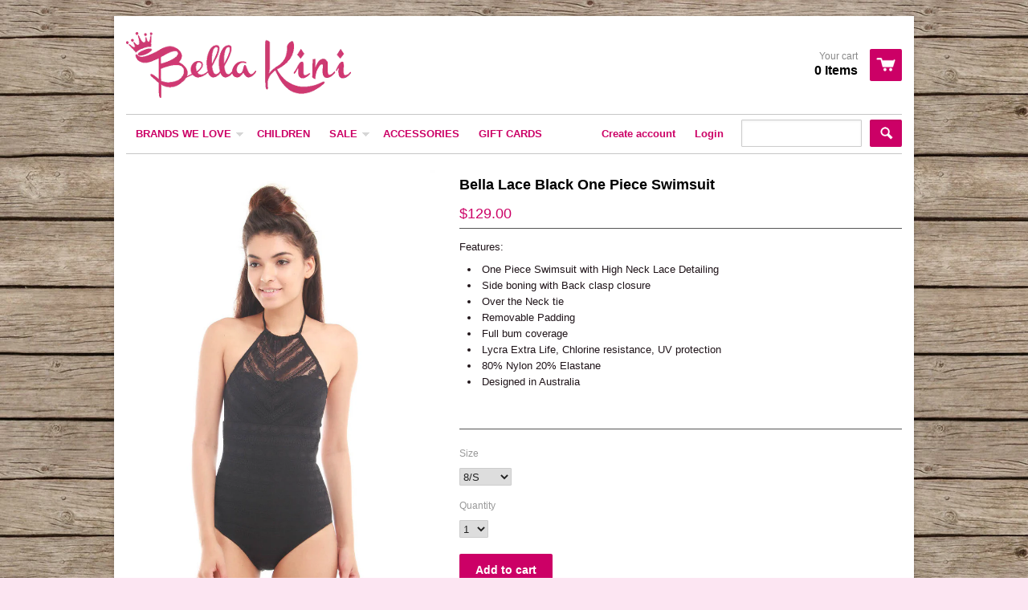

--- FILE ---
content_type: text/html; charset=utf-8
request_url: https://bella-kini.com/collections/summer-chicks-swimwear/products/summer-chicks-bella-lace-one-piece-maillot
body_size: 15098
content:
<!doctype html>
<!--[if lt IE 7]><html class="no-js ie6 oldie" lang="en"><![endif]-->
<!--[if IE 7]><html class="no-js ie7 oldie" lang="en"><![endif]-->
<!--[if IE 8]><html class="no-js ie8 oldie" lang="en"><![endif]-->
<!--[if gt IE 8]><!--><html class="no-js" lang="en"><!--<![endif]-->
<head>
<!--BB-->
<meta name="facebook-domain-verification" content="e58kju4ttbldj4j1sgw07xcgbhx7fr" />

<script>
window.KiwiSizing = window.KiwiSizing === undefined ? {} : window.KiwiSizing;
KiwiSizing.shop = "bella-kini.myshopify.com";


KiwiSizing.data = {
  collections: "210106371,228561987",
  tags: "One_Piece_Swimsuit,Summer Chicks",
  product: "6109413763",
  vendor: "Summer Chicks",
  type: "One Piece Swimsuit",
  title: "Bella Lace Black One Piece Swimsuit",
  images: ["\/\/bella-kini.com\/cdn\/shop\/products\/SBR220BLK_hb_main.jpg?v=1495098238","\/\/bella-kini.com\/cdn\/shop\/products\/SBR220BLK_hb_back.jpg?v=1495098238","\/\/bella-kini.com\/cdn\/shop\/products\/SBR220BLK_fb.jpg?v=1495098238","\/\/bella-kini.com\/cdn\/shop\/products\/SBR220BLK_c1.jpg?v=1495098238"],
  options: [{"name":"Size","position":1,"values":["8\/S","10\/M","12\/L","14\/XL","16\/XXL"]}],
  variants: [{"id":18804959427,"title":"8\/S","option1":"8\/S","option2":null,"option3":null,"sku":"br220black","requires_shipping":true,"taxable":false,"featured_image":null,"available":true,"name":"Bella Lace Black One Piece Swimsuit - 8\/S","public_title":"8\/S","options":["8\/S"],"price":12900,"weight":200,"compare_at_price":null,"inventory_quantity":3,"inventory_management":"shopify","inventory_policy":"deny","barcode":null,"requires_selling_plan":false,"selling_plan_allocations":[]},{"id":18804959619,"title":"10\/M","option1":"10\/M","option2":null,"option3":null,"sku":"br220black","requires_shipping":true,"taxable":false,"featured_image":null,"available":true,"name":"Bella Lace Black One Piece Swimsuit - 10\/M","public_title":"10\/M","options":["10\/M"],"price":12900,"weight":200,"compare_at_price":null,"inventory_quantity":3,"inventory_management":"shopify","inventory_policy":"deny","barcode":null,"requires_selling_plan":false,"selling_plan_allocations":[]},{"id":18804959939,"title":"12\/L","option1":"12\/L","option2":null,"option3":null,"sku":"br220black","requires_shipping":true,"taxable":false,"featured_image":null,"available":true,"name":"Bella Lace Black One Piece Swimsuit - 12\/L","public_title":"12\/L","options":["12\/L"],"price":12900,"weight":200,"compare_at_price":null,"inventory_quantity":3,"inventory_management":"shopify","inventory_policy":"deny","barcode":null,"requires_selling_plan":false,"selling_plan_allocations":[]},{"id":19524348227,"title":"14\/XL","option1":"14\/XL","option2":null,"option3":null,"sku":"br220black","requires_shipping":true,"taxable":false,"featured_image":null,"available":true,"name":"Bella Lace Black One Piece Swimsuit - 14\/XL","public_title":"14\/XL","options":["14\/XL"],"price":12900,"weight":200,"compare_at_price":null,"inventory_quantity":3,"inventory_management":"shopify","inventory_policy":"deny","barcode":"","requires_selling_plan":false,"selling_plan_allocations":[]},{"id":39844677451830,"title":"16\/XXL","option1":"16\/XXL","option2":null,"option3":null,"sku":"br220black","requires_shipping":true,"taxable":false,"featured_image":null,"available":true,"name":"Bella Lace Black One Piece Swimsuit - 16\/XXL","public_title":"16\/XXL","options":["16\/XXL"],"price":12900,"weight":200,"compare_at_price":null,"inventory_quantity":3,"inventory_management":"shopify","inventory_policy":"deny","barcode":"","requires_selling_plan":false,"selling_plan_allocations":[]}],
};

</script>
<!-- "snippets/limespot.liquid" was not rendered, the associated app was uninstalled -->

  <link rel="shortcut icon" href="//bella-kini.com/cdn/shop/t/4/assets/favicon.png?v=126734142539615399871412230577" type="image/png" />
  <meta charset="utf-8">
  <meta http-equiv="X-UA-Compatible" content="IE=edge,chrome=1">

  <title>
  Bella Lace Black One Piece Swimsuit &ndash; Bella Kini
  </title>

  
  <meta name="description" content="Features: One Piece Swimsuit with High Neck Lace Detailing Side boning with Back clasp closure Over the Neck tie Removable Padding Full bum coverage Lycra Extra Life, Chlorine resistance, UV protection 80% Nylon 20% Elastane Designed in Australia  " />
  
  
  <meta name="viewport" content="width=device-width, initial-scale=1.0, maximum-scale=1.0, user-scalable=no" />
  
  <link rel="canonical" href="https://bella-kini.com/products/summer-chicks-bella-lace-one-piece-maillot" /> 
  
  


  <meta property="og:type" content="product" />
  <meta property="og:title" content="Bella Lace Black One Piece Swimsuit" />
  
  <meta property="og:image" content="http://bella-kini.com/cdn/shop/products/SBR220BLK_hb_main_grande.jpg?v=1495098238" />
  <meta property="og:image:secure_url" content="https://bella-kini.com/cdn/shop/products/SBR220BLK_hb_main_grande.jpg?v=1495098238" />
  
  <meta property="og:image" content="http://bella-kini.com/cdn/shop/products/SBR220BLK_hb_back_grande.jpg?v=1495098238" />
  <meta property="og:image:secure_url" content="https://bella-kini.com/cdn/shop/products/SBR220BLK_hb_back_grande.jpg?v=1495098238" />
  
  <meta property="og:image" content="http://bella-kini.com/cdn/shop/products/SBR220BLK_fb_grande.jpg?v=1495098238" />
  <meta property="og:image:secure_url" content="https://bella-kini.com/cdn/shop/products/SBR220BLK_fb_grande.jpg?v=1495098238" />
  
  <meta property="og:image" content="http://bella-kini.com/cdn/shop/products/SBR220BLK_c1_grande.jpg?v=1495098238" />
  <meta property="og:image:secure_url" content="https://bella-kini.com/cdn/shop/products/SBR220BLK_c1_grande.jpg?v=1495098238" />
  
  <meta property="og:price:amount" content="129.00" />
  <meta property="og:price:currency" content="SGD" />



<meta property="og:description" content="Features: One Piece Swimsuit with High Neck Lace Detailing Side boning with Back clasp closure Over the Neck tie Removable Padding Full bum coverage Lycra Extra Life, Chlorine resistance, UV protection 80% Nylon 20% Elastane Designed in Australia  " />

<meta property="og:url" content="https://bella-kini.com/products/summer-chicks-bella-lace-one-piece-maillot" />
<meta property="og:site_name" content="Bella Kini" />
  
 

  <meta name="twitter:card" content="product" />
  <meta name="twitter:title" content="Bella Lace Black One Piece Swimsuit" />
  <meta name="twitter:description" content="Features:One Piece Swimsuit with High Neck Lace DetailingSide boning with Back clasp closureOver the Neck tieRemovable PaddingFull bum coverageLycra Extra Life, Chlorine resistance, UV pr..." />
  <meta name="twitter:image" content="http://bella-kini.com/cdn/shop/products/SBR220BLK_hb_main_large.jpg?v=1495098238" />
  <meta name="twitter:label1" content="PRICE" />
  <meta name="twitter:data1" content="$129.00 SGD" />
  <meta name="twitter:label2" content="VENDOR" />
  <meta name="twitter:data2" content="Summer Chicks" />


  <link href="//bella-kini.com/cdn/shop/t/4/assets/shop.css?v=3216590603110576701703306005" rel="stylesheet" type="text/css" media="all" />
  <link href="//bella-kini.com/cdn/s/global/social/social-icons.css" rel="stylesheet" type="text/css" media="all" />
  
  
  
  <script src="//bella-kini.com/cdn/shop/t/4/assets/html5shiv.js?v=107268875627107148941412140827" type="text/javascript"></script>
  
  

  <script>window.performance && window.performance.mark && window.performance.mark('shopify.content_for_header.start');</script><meta name="facebook-domain-verification" content="jz36t0o6zffbgvn1b7jwk8kwx4zkrd">
<meta id="shopify-digital-wallet" name="shopify-digital-wallet" content="/6444093/digital_wallets/dialog">
<meta name="shopify-checkout-api-token" content="37049bee965ea8c4148d3122a3575efb">
<link rel="alternate" type="application/json+oembed" href="https://bella-kini.com/products/summer-chicks-bella-lace-one-piece-maillot.oembed">
<script async="async" src="/checkouts/internal/preloads.js?locale=en-SG"></script>
<script id="apple-pay-shop-capabilities" type="application/json">{"shopId":6444093,"countryCode":"SG","currencyCode":"SGD","merchantCapabilities":["supports3DS"],"merchantId":"gid:\/\/shopify\/Shop\/6444093","merchantName":"Bella Kini","requiredBillingContactFields":["postalAddress","email","phone"],"requiredShippingContactFields":["postalAddress","email","phone"],"shippingType":"shipping","supportedNetworks":["visa","masterCard","amex"],"total":{"type":"pending","label":"Bella Kini","amount":"1.00"},"shopifyPaymentsEnabled":true,"supportsSubscriptions":true}</script>
<script id="shopify-features" type="application/json">{"accessToken":"37049bee965ea8c4148d3122a3575efb","betas":["rich-media-storefront-analytics"],"domain":"bella-kini.com","predictiveSearch":true,"shopId":6444093,"locale":"en"}</script>
<script>var Shopify = Shopify || {};
Shopify.shop = "bella-kini.myshopify.com";
Shopify.locale = "en";
Shopify.currency = {"active":"SGD","rate":"1.0"};
Shopify.country = "SG";
Shopify.theme = {"name":"React","id":11196919,"schema_name":null,"schema_version":null,"theme_store_id":348,"role":"main"};
Shopify.theme.handle = "null";
Shopify.theme.style = {"id":null,"handle":null};
Shopify.cdnHost = "bella-kini.com/cdn";
Shopify.routes = Shopify.routes || {};
Shopify.routes.root = "/";</script>
<script type="module">!function(o){(o.Shopify=o.Shopify||{}).modules=!0}(window);</script>
<script>!function(o){function n(){var o=[];function n(){o.push(Array.prototype.slice.apply(arguments))}return n.q=o,n}var t=o.Shopify=o.Shopify||{};t.loadFeatures=n(),t.autoloadFeatures=n()}(window);</script>
<script id="shop-js-analytics" type="application/json">{"pageType":"product"}</script>
<script defer="defer" async type="module" src="//bella-kini.com/cdn/shopifycloud/shop-js/modules/v2/client.init-shop-cart-sync_C5BV16lS.en.esm.js"></script>
<script defer="defer" async type="module" src="//bella-kini.com/cdn/shopifycloud/shop-js/modules/v2/chunk.common_CygWptCX.esm.js"></script>
<script type="module">
  await import("//bella-kini.com/cdn/shopifycloud/shop-js/modules/v2/client.init-shop-cart-sync_C5BV16lS.en.esm.js");
await import("//bella-kini.com/cdn/shopifycloud/shop-js/modules/v2/chunk.common_CygWptCX.esm.js");

  window.Shopify.SignInWithShop?.initShopCartSync?.({"fedCMEnabled":true,"windoidEnabled":true});

</script>
<script>(function() {
  var isLoaded = false;
  function asyncLoad() {
    if (isLoaded) return;
    isLoaded = true;
    var urls = ["https:\/\/app.kiwisizing.com\/web\/js\/dist\/kiwiSizing\/plugin\/SizingPlugin.prod.js?v=330\u0026shop=bella-kini.myshopify.com","https:\/\/wiser.expertvillagemedia.com\/assets\/js\/wiser_script.js?shop=bella-kini.myshopify.com","https:\/\/instashop.s3.amazonaws.com\/js-gz\/embed\/embed-1.6.7.js?gallery\u0026shop=bella-kini.myshopify.com"];
    for (var i = 0; i < urls.length; i++) {
      var s = document.createElement('script');
      s.type = 'text/javascript';
      s.async = true;
      s.src = urls[i];
      var x = document.getElementsByTagName('script')[0];
      x.parentNode.insertBefore(s, x);
    }
  };
  if(window.attachEvent) {
    window.attachEvent('onload', asyncLoad);
  } else {
    window.addEventListener('load', asyncLoad, false);
  }
})();</script>
<script id="__st">var __st={"a":6444093,"offset":28800,"reqid":"ca8903c7-139d-4555-a424-e877a9b514c6-1768835239","pageurl":"bella-kini.com\/collections\/summer-chicks-swimwear\/products\/summer-chicks-bella-lace-one-piece-maillot","u":"9502f2fae6d4","p":"product","rtyp":"product","rid":6109413763};</script>
<script>window.ShopifyPaypalV4VisibilityTracking = true;</script>
<script id="captcha-bootstrap">!function(){'use strict';const t='contact',e='account',n='new_comment',o=[[t,t],['blogs',n],['comments',n],[t,'customer']],c=[[e,'customer_login'],[e,'guest_login'],[e,'recover_customer_password'],[e,'create_customer']],r=t=>t.map((([t,e])=>`form[action*='/${t}']:not([data-nocaptcha='true']) input[name='form_type'][value='${e}']`)).join(','),a=t=>()=>t?[...document.querySelectorAll(t)].map((t=>t.form)):[];function s(){const t=[...o],e=r(t);return a(e)}const i='password',u='form_key',d=['recaptcha-v3-token','g-recaptcha-response','h-captcha-response',i],f=()=>{try{return window.sessionStorage}catch{return}},m='__shopify_v',_=t=>t.elements[u];function p(t,e,n=!1){try{const o=window.sessionStorage,c=JSON.parse(o.getItem(e)),{data:r}=function(t){const{data:e,action:n}=t;return t[m]||n?{data:e,action:n}:{data:t,action:n}}(c);for(const[e,n]of Object.entries(r))t.elements[e]&&(t.elements[e].value=n);n&&o.removeItem(e)}catch(o){console.error('form repopulation failed',{error:o})}}const l='form_type',E='cptcha';function T(t){t.dataset[E]=!0}const w=window,h=w.document,L='Shopify',v='ce_forms',y='captcha';let A=!1;((t,e)=>{const n=(g='f06e6c50-85a8-45c8-87d0-21a2b65856fe',I='https://cdn.shopify.com/shopifycloud/storefront-forms-hcaptcha/ce_storefront_forms_captcha_hcaptcha.v1.5.2.iife.js',D={infoText:'Protected by hCaptcha',privacyText:'Privacy',termsText:'Terms'},(t,e,n)=>{const o=w[L][v],c=o.bindForm;if(c)return c(t,g,e,D).then(n);var r;o.q.push([[t,g,e,D],n]),r=I,A||(h.body.append(Object.assign(h.createElement('script'),{id:'captcha-provider',async:!0,src:r})),A=!0)});var g,I,D;w[L]=w[L]||{},w[L][v]=w[L][v]||{},w[L][v].q=[],w[L][y]=w[L][y]||{},w[L][y].protect=function(t,e){n(t,void 0,e),T(t)},Object.freeze(w[L][y]),function(t,e,n,w,h,L){const[v,y,A,g]=function(t,e,n){const i=e?o:[],u=t?c:[],d=[...i,...u],f=r(d),m=r(i),_=r(d.filter((([t,e])=>n.includes(e))));return[a(f),a(m),a(_),s()]}(w,h,L),I=t=>{const e=t.target;return e instanceof HTMLFormElement?e:e&&e.form},D=t=>v().includes(t);t.addEventListener('submit',(t=>{const e=I(t);if(!e)return;const n=D(e)&&!e.dataset.hcaptchaBound&&!e.dataset.recaptchaBound,o=_(e),c=g().includes(e)&&(!o||!o.value);(n||c)&&t.preventDefault(),c&&!n&&(function(t){try{if(!f())return;!function(t){const e=f();if(!e)return;const n=_(t);if(!n)return;const o=n.value;o&&e.removeItem(o)}(t);const e=Array.from(Array(32),(()=>Math.random().toString(36)[2])).join('');!function(t,e){_(t)||t.append(Object.assign(document.createElement('input'),{type:'hidden',name:u})),t.elements[u].value=e}(t,e),function(t,e){const n=f();if(!n)return;const o=[...t.querySelectorAll(`input[type='${i}']`)].map((({name:t})=>t)),c=[...d,...o],r={};for(const[a,s]of new FormData(t).entries())c.includes(a)||(r[a]=s);n.setItem(e,JSON.stringify({[m]:1,action:t.action,data:r}))}(t,e)}catch(e){console.error('failed to persist form',e)}}(e),e.submit())}));const S=(t,e)=>{t&&!t.dataset[E]&&(n(t,e.some((e=>e===t))),T(t))};for(const o of['focusin','change'])t.addEventListener(o,(t=>{const e=I(t);D(e)&&S(e,y())}));const B=e.get('form_key'),M=e.get(l),P=B&&M;t.addEventListener('DOMContentLoaded',(()=>{const t=y();if(P)for(const e of t)e.elements[l].value===M&&p(e,B);[...new Set([...A(),...v().filter((t=>'true'===t.dataset.shopifyCaptcha))])].forEach((e=>S(e,t)))}))}(h,new URLSearchParams(w.location.search),n,t,e,['guest_login'])})(!0,!0)}();</script>
<script integrity="sha256-4kQ18oKyAcykRKYeNunJcIwy7WH5gtpwJnB7kiuLZ1E=" data-source-attribution="shopify.loadfeatures" defer="defer" src="//bella-kini.com/cdn/shopifycloud/storefront/assets/storefront/load_feature-a0a9edcb.js" crossorigin="anonymous"></script>
<script data-source-attribution="shopify.dynamic_checkout.dynamic.init">var Shopify=Shopify||{};Shopify.PaymentButton=Shopify.PaymentButton||{isStorefrontPortableWallets:!0,init:function(){window.Shopify.PaymentButton.init=function(){};var t=document.createElement("script");t.src="https://bella-kini.com/cdn/shopifycloud/portable-wallets/latest/portable-wallets.en.js",t.type="module",document.head.appendChild(t)}};
</script>
<script data-source-attribution="shopify.dynamic_checkout.buyer_consent">
  function portableWalletsHideBuyerConsent(e){var t=document.getElementById("shopify-buyer-consent"),n=document.getElementById("shopify-subscription-policy-button");t&&n&&(t.classList.add("hidden"),t.setAttribute("aria-hidden","true"),n.removeEventListener("click",e))}function portableWalletsShowBuyerConsent(e){var t=document.getElementById("shopify-buyer-consent"),n=document.getElementById("shopify-subscription-policy-button");t&&n&&(t.classList.remove("hidden"),t.removeAttribute("aria-hidden"),n.addEventListener("click",e))}window.Shopify?.PaymentButton&&(window.Shopify.PaymentButton.hideBuyerConsent=portableWalletsHideBuyerConsent,window.Shopify.PaymentButton.showBuyerConsent=portableWalletsShowBuyerConsent);
</script>
<script data-source-attribution="shopify.dynamic_checkout.cart.bootstrap">document.addEventListener("DOMContentLoaded",(function(){function t(){return document.querySelector("shopify-accelerated-checkout-cart, shopify-accelerated-checkout")}if(t())Shopify.PaymentButton.init();else{new MutationObserver((function(e,n){t()&&(Shopify.PaymentButton.init(),n.disconnect())})).observe(document.body,{childList:!0,subtree:!0})}}));
</script>
<link id="shopify-accelerated-checkout-styles" rel="stylesheet" media="screen" href="https://bella-kini.com/cdn/shopifycloud/portable-wallets/latest/accelerated-checkout-backwards-compat.css" crossorigin="anonymous">
<style id="shopify-accelerated-checkout-cart">
        #shopify-buyer-consent {
  margin-top: 1em;
  display: inline-block;
  width: 100%;
}

#shopify-buyer-consent.hidden {
  display: none;
}

#shopify-subscription-policy-button {
  background: none;
  border: none;
  padding: 0;
  text-decoration: underline;
  font-size: inherit;
  cursor: pointer;
}

#shopify-subscription-policy-button::before {
  box-shadow: none;
}

      </style>

<script>window.performance && window.performance.mark && window.performance.mark('shopify.content_for_header.end');</script>

  <script type="text/javascript" src="//ajax.googleapis.com/ajax/libs/jquery/1.7/jquery.min.js"></script>
  
  <script src="//bella-kini.com/cdn/shopifycloud/storefront/assets/themes_support/option_selection-b017cd28.js" type="text/javascript"></script>
  <script src="//bella-kini.com/cdn/shopifycloud/storefront/assets/themes_support/api.jquery-7ab1a3a4.js" type="text/javascript"></script>

  
  


<script src="https://wiser.expertvillagemedia.com/assets/js/wiser_recom.js" data-maincollection-id="228561987" data-productid="6109413763" data-collectid="210106371" data-page="product" data-shop-id="bella-kini.myshopify.com"></script>
<script>
  
  var pHandle = "summer-chicks-bella-lace-one-piece-maillot";
  var evm_recent_products=getCookie("evm_recent_products");
  if(pHandle){
    if(evm_recent_products == null){
      setCookie("evm_recent_products",pHandle,3);
    }
    var currentProducts = [];
    if(evm_recent_products != null){
      currentProducts = evm_recent_products.split(","); 
    }
    var index = currentProducts.indexOf(pHandle);
    if (index > -1) {
      currentProducts.splice(index, 1);
    } 
    if(currentProducts.indexOf(pHandle) == -1){
      currentProducts.push(pHandle); 
    }
    if(currentProducts.length > 0){
      setCookie("evm_recent_products",currentProducts.join(","),3);
    }
  }  
  
</script>
 

    <!-- hoolah merchant library start -->
            <script src="https://merchant.cdn.hoolah.co/bella-kini.myshopify.com/hoolah-library.js" defer="defer"></script>
            <!-- hoolah merchant library end -->
<link href="https://monorail-edge.shopifysvc.com" rel="dns-prefetch">
<script>(function(){if ("sendBeacon" in navigator && "performance" in window) {try {var session_token_from_headers = performance.getEntriesByType('navigation')[0].serverTiming.find(x => x.name == '_s').description;} catch {var session_token_from_headers = undefined;}var session_cookie_matches = document.cookie.match(/_shopify_s=([^;]*)/);var session_token_from_cookie = session_cookie_matches && session_cookie_matches.length === 2 ? session_cookie_matches[1] : "";var session_token = session_token_from_headers || session_token_from_cookie || "";function handle_abandonment_event(e) {var entries = performance.getEntries().filter(function(entry) {return /monorail-edge.shopifysvc.com/.test(entry.name);});if (!window.abandonment_tracked && entries.length === 0) {window.abandonment_tracked = true;var currentMs = Date.now();var navigation_start = performance.timing.navigationStart;var payload = {shop_id: 6444093,url: window.location.href,navigation_start,duration: currentMs - navigation_start,session_token,page_type: "product"};window.navigator.sendBeacon("https://monorail-edge.shopifysvc.com/v1/produce", JSON.stringify({schema_id: "online_store_buyer_site_abandonment/1.1",payload: payload,metadata: {event_created_at_ms: currentMs,event_sent_at_ms: currentMs}}));}}window.addEventListener('pagehide', handle_abandonment_event);}}());</script>
<script id="web-pixels-manager-setup">(function e(e,d,r,n,o){if(void 0===o&&(o={}),!Boolean(null===(a=null===(i=window.Shopify)||void 0===i?void 0:i.analytics)||void 0===a?void 0:a.replayQueue)){var i,a;window.Shopify=window.Shopify||{};var t=window.Shopify;t.analytics=t.analytics||{};var s=t.analytics;s.replayQueue=[],s.publish=function(e,d,r){return s.replayQueue.push([e,d,r]),!0};try{self.performance.mark("wpm:start")}catch(e){}var l=function(){var e={modern:/Edge?\/(1{2}[4-9]|1[2-9]\d|[2-9]\d{2}|\d{4,})\.\d+(\.\d+|)|Firefox\/(1{2}[4-9]|1[2-9]\d|[2-9]\d{2}|\d{4,})\.\d+(\.\d+|)|Chrom(ium|e)\/(9{2}|\d{3,})\.\d+(\.\d+|)|(Maci|X1{2}).+ Version\/(15\.\d+|(1[6-9]|[2-9]\d|\d{3,})\.\d+)([,.]\d+|)( \(\w+\)|)( Mobile\/\w+|) Safari\/|Chrome.+OPR\/(9{2}|\d{3,})\.\d+\.\d+|(CPU[ +]OS|iPhone[ +]OS|CPU[ +]iPhone|CPU IPhone OS|CPU iPad OS)[ +]+(15[._]\d+|(1[6-9]|[2-9]\d|\d{3,})[._]\d+)([._]\d+|)|Android:?[ /-](13[3-9]|1[4-9]\d|[2-9]\d{2}|\d{4,})(\.\d+|)(\.\d+|)|Android.+Firefox\/(13[5-9]|1[4-9]\d|[2-9]\d{2}|\d{4,})\.\d+(\.\d+|)|Android.+Chrom(ium|e)\/(13[3-9]|1[4-9]\d|[2-9]\d{2}|\d{4,})\.\d+(\.\d+|)|SamsungBrowser\/([2-9]\d|\d{3,})\.\d+/,legacy:/Edge?\/(1[6-9]|[2-9]\d|\d{3,})\.\d+(\.\d+|)|Firefox\/(5[4-9]|[6-9]\d|\d{3,})\.\d+(\.\d+|)|Chrom(ium|e)\/(5[1-9]|[6-9]\d|\d{3,})\.\d+(\.\d+|)([\d.]+$|.*Safari\/(?![\d.]+ Edge\/[\d.]+$))|(Maci|X1{2}).+ Version\/(10\.\d+|(1[1-9]|[2-9]\d|\d{3,})\.\d+)([,.]\d+|)( \(\w+\)|)( Mobile\/\w+|) Safari\/|Chrome.+OPR\/(3[89]|[4-9]\d|\d{3,})\.\d+\.\d+|(CPU[ +]OS|iPhone[ +]OS|CPU[ +]iPhone|CPU IPhone OS|CPU iPad OS)[ +]+(10[._]\d+|(1[1-9]|[2-9]\d|\d{3,})[._]\d+)([._]\d+|)|Android:?[ /-](13[3-9]|1[4-9]\d|[2-9]\d{2}|\d{4,})(\.\d+|)(\.\d+|)|Mobile Safari.+OPR\/([89]\d|\d{3,})\.\d+\.\d+|Android.+Firefox\/(13[5-9]|1[4-9]\d|[2-9]\d{2}|\d{4,})\.\d+(\.\d+|)|Android.+Chrom(ium|e)\/(13[3-9]|1[4-9]\d|[2-9]\d{2}|\d{4,})\.\d+(\.\d+|)|Android.+(UC? ?Browser|UCWEB|U3)[ /]?(15\.([5-9]|\d{2,})|(1[6-9]|[2-9]\d|\d{3,})\.\d+)\.\d+|SamsungBrowser\/(5\.\d+|([6-9]|\d{2,})\.\d+)|Android.+MQ{2}Browser\/(14(\.(9|\d{2,})|)|(1[5-9]|[2-9]\d|\d{3,})(\.\d+|))(\.\d+|)|K[Aa][Ii]OS\/(3\.\d+|([4-9]|\d{2,})\.\d+)(\.\d+|)/},d=e.modern,r=e.legacy,n=navigator.userAgent;return n.match(d)?"modern":n.match(r)?"legacy":"unknown"}(),u="modern"===l?"modern":"legacy",c=(null!=n?n:{modern:"",legacy:""})[u],f=function(e){return[e.baseUrl,"/wpm","/b",e.hashVersion,"modern"===e.buildTarget?"m":"l",".js"].join("")}({baseUrl:d,hashVersion:r,buildTarget:u}),m=function(e){var d=e.version,r=e.bundleTarget,n=e.surface,o=e.pageUrl,i=e.monorailEndpoint;return{emit:function(e){var a=e.status,t=e.errorMsg,s=(new Date).getTime(),l=JSON.stringify({metadata:{event_sent_at_ms:s},events:[{schema_id:"web_pixels_manager_load/3.1",payload:{version:d,bundle_target:r,page_url:o,status:a,surface:n,error_msg:t},metadata:{event_created_at_ms:s}}]});if(!i)return console&&console.warn&&console.warn("[Web Pixels Manager] No Monorail endpoint provided, skipping logging."),!1;try{return self.navigator.sendBeacon.bind(self.navigator)(i,l)}catch(e){}var u=new XMLHttpRequest;try{return u.open("POST",i,!0),u.setRequestHeader("Content-Type","text/plain"),u.send(l),!0}catch(e){return console&&console.warn&&console.warn("[Web Pixels Manager] Got an unhandled error while logging to Monorail."),!1}}}}({version:r,bundleTarget:l,surface:e.surface,pageUrl:self.location.href,monorailEndpoint:e.monorailEndpoint});try{o.browserTarget=l,function(e){var d=e.src,r=e.async,n=void 0===r||r,o=e.onload,i=e.onerror,a=e.sri,t=e.scriptDataAttributes,s=void 0===t?{}:t,l=document.createElement("script"),u=document.querySelector("head"),c=document.querySelector("body");if(l.async=n,l.src=d,a&&(l.integrity=a,l.crossOrigin="anonymous"),s)for(var f in s)if(Object.prototype.hasOwnProperty.call(s,f))try{l.dataset[f]=s[f]}catch(e){}if(o&&l.addEventListener("load",o),i&&l.addEventListener("error",i),u)u.appendChild(l);else{if(!c)throw new Error("Did not find a head or body element to append the script");c.appendChild(l)}}({src:f,async:!0,onload:function(){if(!function(){var e,d;return Boolean(null===(d=null===(e=window.Shopify)||void 0===e?void 0:e.analytics)||void 0===d?void 0:d.initialized)}()){var d=window.webPixelsManager.init(e)||void 0;if(d){var r=window.Shopify.analytics;r.replayQueue.forEach((function(e){var r=e[0],n=e[1],o=e[2];d.publishCustomEvent(r,n,o)})),r.replayQueue=[],r.publish=d.publishCustomEvent,r.visitor=d.visitor,r.initialized=!0}}},onerror:function(){return m.emit({status:"failed",errorMsg:"".concat(f," has failed to load")})},sri:function(e){var d=/^sha384-[A-Za-z0-9+/=]+$/;return"string"==typeof e&&d.test(e)}(c)?c:"",scriptDataAttributes:o}),m.emit({status:"loading"})}catch(e){m.emit({status:"failed",errorMsg:(null==e?void 0:e.message)||"Unknown error"})}}})({shopId: 6444093,storefrontBaseUrl: "https://bella-kini.com",extensionsBaseUrl: "https://extensions.shopifycdn.com/cdn/shopifycloud/web-pixels-manager",monorailEndpoint: "https://monorail-edge.shopifysvc.com/unstable/produce_batch",surface: "storefront-renderer",enabledBetaFlags: ["2dca8a86"],webPixelsConfigList: [{"id":"664338486","configuration":"{\"config\":\"{\\\"pixel_id\\\":\\\"G-XXWJ1MDPC0\\\",\\\"google_tag_ids\\\":[\\\"G-XXWJ1MDPC0\\\"],\\\"gtag_events\\\":[{\\\"type\\\":\\\"search\\\",\\\"action_label\\\":\\\"G-XXWJ1MDPC0\\\"},{\\\"type\\\":\\\"begin_checkout\\\",\\\"action_label\\\":\\\"G-XXWJ1MDPC0\\\"},{\\\"type\\\":\\\"view_item\\\",\\\"action_label\\\":\\\"G-XXWJ1MDPC0\\\"},{\\\"type\\\":\\\"purchase\\\",\\\"action_label\\\":\\\"G-XXWJ1MDPC0\\\"},{\\\"type\\\":\\\"page_view\\\",\\\"action_label\\\":\\\"G-XXWJ1MDPC0\\\"},{\\\"type\\\":\\\"add_payment_info\\\",\\\"action_label\\\":\\\"G-XXWJ1MDPC0\\\"},{\\\"type\\\":\\\"add_to_cart\\\",\\\"action_label\\\":\\\"G-XXWJ1MDPC0\\\"}],\\\"enable_monitoring_mode\\\":false}\"}","eventPayloadVersion":"v1","runtimeContext":"OPEN","scriptVersion":"b2a88bafab3e21179ed38636efcd8a93","type":"APP","apiClientId":1780363,"privacyPurposes":[],"dataSharingAdjustments":{"protectedCustomerApprovalScopes":["read_customer_address","read_customer_email","read_customer_name","read_customer_personal_data","read_customer_phone"]}},{"id":"144146486","configuration":"{\"pixel_id\":\"717051013491636\",\"pixel_type\":\"facebook_pixel\",\"metaapp_system_user_token\":\"-\"}","eventPayloadVersion":"v1","runtimeContext":"OPEN","scriptVersion":"ca16bc87fe92b6042fbaa3acc2fbdaa6","type":"APP","apiClientId":2329312,"privacyPurposes":["ANALYTICS","MARKETING","SALE_OF_DATA"],"dataSharingAdjustments":{"protectedCustomerApprovalScopes":["read_customer_address","read_customer_email","read_customer_name","read_customer_personal_data","read_customer_phone"]}},{"id":"83984438","eventPayloadVersion":"v1","runtimeContext":"LAX","scriptVersion":"1","type":"CUSTOM","privacyPurposes":["ANALYTICS"],"name":"Google Analytics tag (migrated)"},{"id":"shopify-app-pixel","configuration":"{}","eventPayloadVersion":"v1","runtimeContext":"STRICT","scriptVersion":"0450","apiClientId":"shopify-pixel","type":"APP","privacyPurposes":["ANALYTICS","MARKETING"]},{"id":"shopify-custom-pixel","eventPayloadVersion":"v1","runtimeContext":"LAX","scriptVersion":"0450","apiClientId":"shopify-pixel","type":"CUSTOM","privacyPurposes":["ANALYTICS","MARKETING"]}],isMerchantRequest: false,initData: {"shop":{"name":"Bella Kini","paymentSettings":{"currencyCode":"SGD"},"myshopifyDomain":"bella-kini.myshopify.com","countryCode":"SG","storefrontUrl":"https:\/\/bella-kini.com"},"customer":null,"cart":null,"checkout":null,"productVariants":[{"price":{"amount":129.0,"currencyCode":"SGD"},"product":{"title":"Bella Lace Black One Piece Swimsuit","vendor":"Summer Chicks","id":"6109413763","untranslatedTitle":"Bella Lace Black One Piece Swimsuit","url":"\/products\/summer-chicks-bella-lace-one-piece-maillot","type":"One Piece Swimsuit"},"id":"18804959427","image":{"src":"\/\/bella-kini.com\/cdn\/shop\/products\/SBR220BLK_hb_main.jpg?v=1495098238"},"sku":"br220black","title":"8\/S","untranslatedTitle":"8\/S"},{"price":{"amount":129.0,"currencyCode":"SGD"},"product":{"title":"Bella Lace Black One Piece Swimsuit","vendor":"Summer Chicks","id":"6109413763","untranslatedTitle":"Bella Lace Black One Piece Swimsuit","url":"\/products\/summer-chicks-bella-lace-one-piece-maillot","type":"One Piece Swimsuit"},"id":"18804959619","image":{"src":"\/\/bella-kini.com\/cdn\/shop\/products\/SBR220BLK_hb_main.jpg?v=1495098238"},"sku":"br220black","title":"10\/M","untranslatedTitle":"10\/M"},{"price":{"amount":129.0,"currencyCode":"SGD"},"product":{"title":"Bella Lace Black One Piece Swimsuit","vendor":"Summer Chicks","id":"6109413763","untranslatedTitle":"Bella Lace Black One Piece Swimsuit","url":"\/products\/summer-chicks-bella-lace-one-piece-maillot","type":"One Piece Swimsuit"},"id":"18804959939","image":{"src":"\/\/bella-kini.com\/cdn\/shop\/products\/SBR220BLK_hb_main.jpg?v=1495098238"},"sku":"br220black","title":"12\/L","untranslatedTitle":"12\/L"},{"price":{"amount":129.0,"currencyCode":"SGD"},"product":{"title":"Bella Lace Black One Piece Swimsuit","vendor":"Summer Chicks","id":"6109413763","untranslatedTitle":"Bella Lace Black One Piece Swimsuit","url":"\/products\/summer-chicks-bella-lace-one-piece-maillot","type":"One Piece Swimsuit"},"id":"19524348227","image":{"src":"\/\/bella-kini.com\/cdn\/shop\/products\/SBR220BLK_hb_main.jpg?v=1495098238"},"sku":"br220black","title":"14\/XL","untranslatedTitle":"14\/XL"},{"price":{"amount":129.0,"currencyCode":"SGD"},"product":{"title":"Bella Lace Black One Piece Swimsuit","vendor":"Summer Chicks","id":"6109413763","untranslatedTitle":"Bella Lace Black One Piece Swimsuit","url":"\/products\/summer-chicks-bella-lace-one-piece-maillot","type":"One Piece Swimsuit"},"id":"39844677451830","image":{"src":"\/\/bella-kini.com\/cdn\/shop\/products\/SBR220BLK_hb_main.jpg?v=1495098238"},"sku":"br220black","title":"16\/XXL","untranslatedTitle":"16\/XXL"}],"purchasingCompany":null},},"https://bella-kini.com/cdn","fcfee988w5aeb613cpc8e4bc33m6693e112",{"modern":"","legacy":""},{"shopId":"6444093","storefrontBaseUrl":"https:\/\/bella-kini.com","extensionBaseUrl":"https:\/\/extensions.shopifycdn.com\/cdn\/shopifycloud\/web-pixels-manager","surface":"storefront-renderer","enabledBetaFlags":"[\"2dca8a86\"]","isMerchantRequest":"false","hashVersion":"fcfee988w5aeb613cpc8e4bc33m6693e112","publish":"custom","events":"[[\"page_viewed\",{}],[\"product_viewed\",{\"productVariant\":{\"price\":{\"amount\":129.0,\"currencyCode\":\"SGD\"},\"product\":{\"title\":\"Bella Lace Black One Piece Swimsuit\",\"vendor\":\"Summer Chicks\",\"id\":\"6109413763\",\"untranslatedTitle\":\"Bella Lace Black One Piece Swimsuit\",\"url\":\"\/products\/summer-chicks-bella-lace-one-piece-maillot\",\"type\":\"One Piece Swimsuit\"},\"id\":\"18804959427\",\"image\":{\"src\":\"\/\/bella-kini.com\/cdn\/shop\/products\/SBR220BLK_hb_main.jpg?v=1495098238\"},\"sku\":\"br220black\",\"title\":\"8\/S\",\"untranslatedTitle\":\"8\/S\"}}]]"});</script><script>
  window.ShopifyAnalytics = window.ShopifyAnalytics || {};
  window.ShopifyAnalytics.meta = window.ShopifyAnalytics.meta || {};
  window.ShopifyAnalytics.meta.currency = 'SGD';
  var meta = {"product":{"id":6109413763,"gid":"gid:\/\/shopify\/Product\/6109413763","vendor":"Summer Chicks","type":"One Piece Swimsuit","handle":"summer-chicks-bella-lace-one-piece-maillot","variants":[{"id":18804959427,"price":12900,"name":"Bella Lace Black One Piece Swimsuit - 8\/S","public_title":"8\/S","sku":"br220black"},{"id":18804959619,"price":12900,"name":"Bella Lace Black One Piece Swimsuit - 10\/M","public_title":"10\/M","sku":"br220black"},{"id":18804959939,"price":12900,"name":"Bella Lace Black One Piece Swimsuit - 12\/L","public_title":"12\/L","sku":"br220black"},{"id":19524348227,"price":12900,"name":"Bella Lace Black One Piece Swimsuit - 14\/XL","public_title":"14\/XL","sku":"br220black"},{"id":39844677451830,"price":12900,"name":"Bella Lace Black One Piece Swimsuit - 16\/XXL","public_title":"16\/XXL","sku":"br220black"}],"remote":false},"page":{"pageType":"product","resourceType":"product","resourceId":6109413763,"requestId":"ca8903c7-139d-4555-a424-e877a9b514c6-1768835239"}};
  for (var attr in meta) {
    window.ShopifyAnalytics.meta[attr] = meta[attr];
  }
</script>
<script class="analytics">
  (function () {
    var customDocumentWrite = function(content) {
      var jquery = null;

      if (window.jQuery) {
        jquery = window.jQuery;
      } else if (window.Checkout && window.Checkout.$) {
        jquery = window.Checkout.$;
      }

      if (jquery) {
        jquery('body').append(content);
      }
    };

    var hasLoggedConversion = function(token) {
      if (token) {
        return document.cookie.indexOf('loggedConversion=' + token) !== -1;
      }
      return false;
    }

    var setCookieIfConversion = function(token) {
      if (token) {
        var twoMonthsFromNow = new Date(Date.now());
        twoMonthsFromNow.setMonth(twoMonthsFromNow.getMonth() + 2);

        document.cookie = 'loggedConversion=' + token + '; expires=' + twoMonthsFromNow;
      }
    }

    var trekkie = window.ShopifyAnalytics.lib = window.trekkie = window.trekkie || [];
    if (trekkie.integrations) {
      return;
    }
    trekkie.methods = [
      'identify',
      'page',
      'ready',
      'track',
      'trackForm',
      'trackLink'
    ];
    trekkie.factory = function(method) {
      return function() {
        var args = Array.prototype.slice.call(arguments);
        args.unshift(method);
        trekkie.push(args);
        return trekkie;
      };
    };
    for (var i = 0; i < trekkie.methods.length; i++) {
      var key = trekkie.methods[i];
      trekkie[key] = trekkie.factory(key);
    }
    trekkie.load = function(config) {
      trekkie.config = config || {};
      trekkie.config.initialDocumentCookie = document.cookie;
      var first = document.getElementsByTagName('script')[0];
      var script = document.createElement('script');
      script.type = 'text/javascript';
      script.onerror = function(e) {
        var scriptFallback = document.createElement('script');
        scriptFallback.type = 'text/javascript';
        scriptFallback.onerror = function(error) {
                var Monorail = {
      produce: function produce(monorailDomain, schemaId, payload) {
        var currentMs = new Date().getTime();
        var event = {
          schema_id: schemaId,
          payload: payload,
          metadata: {
            event_created_at_ms: currentMs,
            event_sent_at_ms: currentMs
          }
        };
        return Monorail.sendRequest("https://" + monorailDomain + "/v1/produce", JSON.stringify(event));
      },
      sendRequest: function sendRequest(endpointUrl, payload) {
        // Try the sendBeacon API
        if (window && window.navigator && typeof window.navigator.sendBeacon === 'function' && typeof window.Blob === 'function' && !Monorail.isIos12()) {
          var blobData = new window.Blob([payload], {
            type: 'text/plain'
          });

          if (window.navigator.sendBeacon(endpointUrl, blobData)) {
            return true;
          } // sendBeacon was not successful

        } // XHR beacon

        var xhr = new XMLHttpRequest();

        try {
          xhr.open('POST', endpointUrl);
          xhr.setRequestHeader('Content-Type', 'text/plain');
          xhr.send(payload);
        } catch (e) {
          console.log(e);
        }

        return false;
      },
      isIos12: function isIos12() {
        return window.navigator.userAgent.lastIndexOf('iPhone; CPU iPhone OS 12_') !== -1 || window.navigator.userAgent.lastIndexOf('iPad; CPU OS 12_') !== -1;
      }
    };
    Monorail.produce('monorail-edge.shopifysvc.com',
      'trekkie_storefront_load_errors/1.1',
      {shop_id: 6444093,
      theme_id: 11196919,
      app_name: "storefront",
      context_url: window.location.href,
      source_url: "//bella-kini.com/cdn/s/trekkie.storefront.cd680fe47e6c39ca5d5df5f0a32d569bc48c0f27.min.js"});

        };
        scriptFallback.async = true;
        scriptFallback.src = '//bella-kini.com/cdn/s/trekkie.storefront.cd680fe47e6c39ca5d5df5f0a32d569bc48c0f27.min.js';
        first.parentNode.insertBefore(scriptFallback, first);
      };
      script.async = true;
      script.src = '//bella-kini.com/cdn/s/trekkie.storefront.cd680fe47e6c39ca5d5df5f0a32d569bc48c0f27.min.js';
      first.parentNode.insertBefore(script, first);
    };
    trekkie.load(
      {"Trekkie":{"appName":"storefront","development":false,"defaultAttributes":{"shopId":6444093,"isMerchantRequest":null,"themeId":11196919,"themeCityHash":"18111612529747509400","contentLanguage":"en","currency":"SGD","eventMetadataId":"6e0d341f-8df6-418a-871b-c1963e00af75"},"isServerSideCookieWritingEnabled":true,"monorailRegion":"shop_domain","enabledBetaFlags":["65f19447"]},"Session Attribution":{},"S2S":{"facebookCapiEnabled":true,"source":"trekkie-storefront-renderer","apiClientId":580111}}
    );

    var loaded = false;
    trekkie.ready(function() {
      if (loaded) return;
      loaded = true;

      window.ShopifyAnalytics.lib = window.trekkie;

      var originalDocumentWrite = document.write;
      document.write = customDocumentWrite;
      try { window.ShopifyAnalytics.merchantGoogleAnalytics.call(this); } catch(error) {};
      document.write = originalDocumentWrite;

      window.ShopifyAnalytics.lib.page(null,{"pageType":"product","resourceType":"product","resourceId":6109413763,"requestId":"ca8903c7-139d-4555-a424-e877a9b514c6-1768835239","shopifyEmitted":true});

      var match = window.location.pathname.match(/checkouts\/(.+)\/(thank_you|post_purchase)/)
      var token = match? match[1]: undefined;
      if (!hasLoggedConversion(token)) {
        setCookieIfConversion(token);
        window.ShopifyAnalytics.lib.track("Viewed Product",{"currency":"SGD","variantId":18804959427,"productId":6109413763,"productGid":"gid:\/\/shopify\/Product\/6109413763","name":"Bella Lace Black One Piece Swimsuit - 8\/S","price":"129.00","sku":"br220black","brand":"Summer Chicks","variant":"8\/S","category":"One Piece Swimsuit","nonInteraction":true,"remote":false},undefined,undefined,{"shopifyEmitted":true});
      window.ShopifyAnalytics.lib.track("monorail:\/\/trekkie_storefront_viewed_product\/1.1",{"currency":"SGD","variantId":18804959427,"productId":6109413763,"productGid":"gid:\/\/shopify\/Product\/6109413763","name":"Bella Lace Black One Piece Swimsuit - 8\/S","price":"129.00","sku":"br220black","brand":"Summer Chicks","variant":"8\/S","category":"One Piece Swimsuit","nonInteraction":true,"remote":false,"referer":"https:\/\/bella-kini.com\/collections\/summer-chicks-swimwear\/products\/summer-chicks-bella-lace-one-piece-maillot"});
      }
    });


        var eventsListenerScript = document.createElement('script');
        eventsListenerScript.async = true;
        eventsListenerScript.src = "//bella-kini.com/cdn/shopifycloud/storefront/assets/shop_events_listener-3da45d37.js";
        document.getElementsByTagName('head')[0].appendChild(eventsListenerScript);

})();</script>
  <script>
  if (!window.ga || (window.ga && typeof window.ga !== 'function')) {
    window.ga = function ga() {
      (window.ga.q = window.ga.q || []).push(arguments);
      if (window.Shopify && window.Shopify.analytics && typeof window.Shopify.analytics.publish === 'function') {
        window.Shopify.analytics.publish("ga_stub_called", {}, {sendTo: "google_osp_migration"});
      }
      console.error("Shopify's Google Analytics stub called with:", Array.from(arguments), "\nSee https://help.shopify.com/manual/promoting-marketing/pixels/pixel-migration#google for more information.");
    };
    if (window.Shopify && window.Shopify.analytics && typeof window.Shopify.analytics.publish === 'function') {
      window.Shopify.analytics.publish("ga_stub_initialized", {}, {sendTo: "google_osp_migration"});
    }
  }
</script>
<script
  defer
  src="https://bella-kini.com/cdn/shopifycloud/perf-kit/shopify-perf-kit-3.0.4.min.js"
  data-application="storefront-renderer"
  data-shop-id="6444093"
  data-render-region="gcp-us-central1"
  data-page-type="product"
  data-theme-instance-id="11196919"
  data-theme-name=""
  data-theme-version=""
  data-monorail-region="shop_domain"
  data-resource-timing-sampling-rate="10"
  data-shs="true"
  data-shs-beacon="true"
  data-shs-export-with-fetch="true"
  data-shs-logs-sample-rate="1"
  data-shs-beacon-endpoint="https://bella-kini.com/api/collect"
></script>
</head>

<body>
  <div class="wrapper">
    <header id="header" class="row">
      <div class="span12 clearfix">
        <div class="logo">
          
          <a href="/"><img src="//bella-kini.com/cdn/shop/t/4/assets/logo.png?v=69669110165045700731585385945" alt="Bella Kini" /></a>
          
      </div>  <!-- /.logo -->
      <div class="cart-summary">
         <a href="/cart" class="clearfix">
            <div class="icon">View cart</div>
            <div class="details">
              
              <span class="note">Your cart</span>
              
              <span class="item-count">0 Items</span>
            </div>  <!-- /.details -->
          </a>
        </div><!-- /.cart-summary -->
    </div>  <!-- /.span12 -->
    </header> <!-- /#header.row -->

    <section id="nav" class="row">
      <div class="span12">
        <nav class="main">
        <ul class="horizontal unstyled clearfix">
  
  
  <li class="dropdown"><a href="/" class=""><span>BRANDS WE LOVE</span></a>
    <ul class="dropdown">
      
      <li><a href="/collections/cosita-linda-beachwear">COSITA LINDA</a></li>
      
      <li><a href="/collections/maaji-swimwear">MAAJI Swimwear</a></li>
      
      <li><a href="/collections/milonga-beachwear">MILONGA Beachwear</a></li>
      
      <li><a href="/collections/palmacea">PALMACEA Swimwear</a></li>
      
      <li><a href="/collections/phax-swimwear">PHAX Swimwear</a></li>
      
      <li><a href="/collections/saha-swimwear">SAHA Swimwear</a></li>
      
      <li><a href="/collections/summer-chicks-swimwear">SUMMER CHICKS</a></li>
      
      <li><a href="/collections/voda-swim">VODA SWIM</a></li>
      
    </ul>
  </li>
  
  
  
  <li>
    <a href="https://bella-kini.com/collections/kids-swimwear" class=""><span>CHILDREN</span></a>
    
    
  </li>
  
  
  
  <li class="dropdown"><a href="/collections/sale" class=""><span>SALE</span></a>
    <ul class="dropdown">
      
      <li><a href="/collections/bikini-sale">Bikini</a></li>
      
      <li><a href="/collections/one-pieces-sale">One-Pieces</a></li>
      
      <li><a href="/collections/cower-ups-sale">Cover-Ups</a></li>
      
    </ul>
  </li>
  
  
  
  <li>
    <a href="https://bella-kini.com/collections/accessories" class=""><span>ACCESSORIES</span></a>
    
    
  </li>
  
  
  
  <li>
    <a href="https://bella-kini.com/collections/gift-card" class=""><span>GIFT CARDS</span></a>
    
    
  </li>
  
  
  
  <li id="head-search" class="fr">
   <section class="searchform">
      <form id="search_form" name="search" action="/search" class="clearfix">
        <input type="submit" value="Go" class="submit" />
        <input type="text" class="text" name="q"  />
      </form>
    </section>
  </li>
  
  
  
    <li class="fr"><a href="/account/login" id="customer_login_link">Login</a></li>
    
    <li class="fr"><a href="/account/register" id="customer_register_link">Create account</a></li>
    
  

  <li class="show-when-fixed" id="cart-link">
    <a href="/cart">Your cart (0)</a>
  </li>
</ul>
        </nav> <!-- /.main -->
        <nav class="mobile clearfix">
  <select name="main_navigation" id="main_navigation" class="fl">
    
    <option value="/collections/summer-chicks-swimwear/products/summer-chicks-bella-lace-one-piece-maillot" selected="selected">Bella Lace Black One Piece Swimsuit</option>
    
    
    <option value="/">BRANDS WE LOVE</option>
    
    <option value="/collections/cosita-linda-beachwear">- COSITA LINDA</option>
    
    <option value="/collections/maaji-swimwear">- MAAJI Swimwear</option>
    
    <option value="/collections/milonga-beachwear">- MILONGA Beachwear</option>
    
    <option value="/collections/palmacea">- PALMACEA Swimwear</option>
    
    <option value="/collections/phax-swimwear">- PHAX Swimwear</option>
    
    <option value="/collections/saha-swimwear">- SAHA Swimwear</option>
    
    <option value="/collections/summer-chicks-swimwear">- SUMMER CHICKS</option>
    
    <option value="/collections/voda-swim">- VODA SWIM</option>
    
    
    <option value="https://bella-kini.com/collections/kids-swimwear">CHILDREN</option>
    
    
    <option value="/collections/sale">SALE</option>
    
    <option value="/collections/bikini-sale">- Bikini</option>
    
    <option value="/collections/one-pieces-sale">- One-Pieces</option>
    
    <option value="/collections/cower-ups-sale">- Cover-Ups</option>
    
    
    <option value="https://bella-kini.com/collections/accessories">ACCESSORIES</option>
    
    
    <option value="https://bella-kini.com/collections/gift-card">GIFT CARDS</option>
    
    
    <option value="/cart">Your cart (0)</option>
  </select>
  <ul class="horizontal unstyled clearfix fr">
    
  
    <li class="fr"><a href="/account/login" id="customer_login_link">Login</a></li>
    
    <li class="fr"><a href="/account/register" id="customer_register_link">Create account</a></li>
    
  

  </ul>
</nav> <!-- /.mobile -->
      </div> <!-- /.span12 -->
    </section> <!-- /.row -->

    <section id="body">     
      
        <div id="product" class="summer-chicks-bella-lace-one-piece-maillot" itemscope itemtype="http://schema.org/Product">
  <meta itemprop="url" content="https://bella-kini.com/products/summer-chicks-bella-lace-one-piece-maillot" />
  <meta itemprop="image" content="//bella-kini.com/cdn/shop/products/SBR220BLK_hb_main_grande.jpg?v=1495098238" />
  
  <div class="row">
    <div class="span5">
      <div class="image featured">
        
        
        <img src="//bella-kini.com/cdn/shop/products/SBR220BLK_hb_main_1024x1024.jpg?v=1495098238" alt="Bella Lace Black One Piece Swimsuit" />
        
        <a href="//bella-kini.com/cdn/shop/products/SBR220BLK_hb_main.jpg?v=1495098238" class="fancy" id="zoom-image" >Enlarge Image</a>
        
      </div> <!-- /.image -->
      
      <div class="thumbs clearfix">
        
        
        <div class="image">
          <a href="//bella-kini.com/cdn/shop/products/SBR220BLK_hb_main_1024x1024.jpg?v=1495098238">
            <img src="//bella-kini.com/cdn/shop/products/SBR220BLK_hb_main_small.jpg?v=1495098238" alt="Bella Lace Black One Piece Swimsuit" />
          </a>
        </div>
        
        
        
        <div class="image">
          <a href="//bella-kini.com/cdn/shop/products/SBR220BLK_hb_back_1024x1024.jpg?v=1495098238">
            <img src="//bella-kini.com/cdn/shop/products/SBR220BLK_hb_back_small.jpg?v=1495098238" alt="Bella Lace Black One Piece Swimsuit" />
          </a>
        </div>
        
        
        
        <div class="image">
          <a href="//bella-kini.com/cdn/shop/products/SBR220BLK_fb_1024x1024.jpg?v=1495098238">
            <img src="//bella-kini.com/cdn/shop/products/SBR220BLK_fb_small.jpg?v=1495098238" alt="Bella Lace Black One Piece Swimsuit" />
          </a>
        </div>
        
        
        
        <div class="image">
          <a href="//bella-kini.com/cdn/shop/products/SBR220BLK_c1_1024x1024.jpg?v=1495098238">
            <img src="//bella-kini.com/cdn/shop/products/SBR220BLK_c1_small.jpg?v=1495098238" alt="Bella Lace Black One Piece Swimsuit" />
          </a>
        </div>
        
        
      </div><!-- /.thumbs -->
      
    </div> <!-- /.span8 -->
    <div class="span7" style="float:right">
      <h1 class="title"  itemprop="name">Bella Lace Black One Piece Swimsuit</h1>
      <div class="purchase">
        <h2 class="price" id="price-preview" itemprop="offers" itemscope itemtype="http://schema.org/Offer">
          <meta itemprop="priceCurrency" content="SGD" />
          
    	  <link itemprop="availability" href="http://schema.org/InStock" />
          
          
          <span itemprop="price">$129.00</span>
        </h2>
      </div> <!-- /.purchase -->
      
      <div class="description" itemprop="description">
        <p>Features:<br></p>
<ul>
<li>One Piece Swimsuit with High Neck Lace Detailing</li>
<li>Side boning with Back clasp closure</li>
<li>Over the Neck tie</li>
<li>Removable Padding</li>
<li>Full bum coverage</li>
<li>Lycra Extra Life, Chlorine resistance, UV protection</li>
<li>80% Nylon 20% Elastane</li>
<li>Designed in Australia</li>
</ul>
<p> </p><div class="esc-size-matters-preinstall" id="preinstall-571c45d4b31e10279632e1706017e8bd"></div>
      </div>
      
      <form id="add-item-form" action="/cart/add" method="post" class="variants clearfix">
        
          
        
        <div class="select clearfix">
          <select id="product-select" name="id" style="display:none;">
            
            <option selected="selected" value="18804959427">8/S - $129.00</option>
            
            <option value="18804959619">10/M - $129.00</option>
            
            <option value="18804959939">12/L - $129.00</option>
            
            <option value="19524348227">14/XL - $129.00</option>
            
            <option value="39844677451830">16/XXL - $129.00</option>
            
          </select>
        </div>
        
        <div class="selector-wrapper">
          <label>Quantity</label>
          <select name="quantity">
            <option>1</option>
            <option>2</option>
            <option>3</option>
            <option>4</option>
            <option>5</option>
            <option>6</option>
            <option>7</option>
            <option>8</option>
            <option>9</option>
            <option>10</option>
          </select>
        </div>
        
        
        
        <div class="purchase-section multiple">
          <div class="purchase">
            
            <input type="submit" class="btn" name="add" id="add-item-to-cart" value="Add to cart" />     
                    
          </div> <!-- /.purchase -->
          
        </div> <!-- /.clearfix -->
      </form>
      
      <div id="social" class="clearfix">
  
  
  
  
</div>

<script>
  (function() {
    var po = document.createElement('script'); po.type = 'text/javascript'; po.async = true;
    po.src = '//apis.google.com/js/plusone.js';
    var s = document.getElementsByTagName('script')[0]; s.parentNode.insertBefore(po, s);
  })();
</script>
    </div> <!-- /.span4 -->
    
  </div> <!-- /.row -->
  
  
  <div class="row">
    <div class="span12">
      <div class="collection-nav clearfix">
        
        <div class="previous_product">
          <a href="/collections/summer-chicks-swimwear/products/sc_sct128blk_halter_set" class="previous_product">Previous Product</a>
        </div>
        
        
      </div> <!-- /.collection-nav -->
    </div> <!-- /.span12 -->
  </div> <!-- /.row -->
  

  
  







  <div class="row">
    <div class="span12">
      <h2>More from this collection</h2>
    </div> <!-- /.span12 -->
  </div> <!-- /.row -->
  
  <div class="row products masonry">
    
    
    
    
      
      

<div class="masonry-item product span3">
  <div class="image">
    <a href="/collections/summer-chicks-swimwear/products/black-lace-monokini-skirt-swimsuit">
      <img src="//bella-kini.com/cdn/shop/products/br284_3_large.jpg?v=1664279016" alt="Black Lace Monokini Skirt Swimsuit" />
    </a>
  </div> <!-- /.image -->
  <div class="details">
    <a href="/collections/summer-chicks-swimwear/products/black-lace-monokini-skirt-swimsuit" class="clearfix">
      
      <h4 class="title">Black Lace Monokini Skirt Swimsuit</h4>
      
      
      
        <span class="price">$129.00</span>
      
      
      
      
    </a>
  </div> <!-- /.details -->
</div> <!-- /.product -->





      
    
    
    
      
      

<div class="masonry-item product span3">
  <div class="image">
    <a href="/collections/summer-chicks-swimwear/products/sporty-black-lace-short-sleeves-swimsuit-with-shorts">
      <img src="//bella-kini.com/cdn/shop/products/Photo8-1-22_30635PM_large.png?v=1641626003" alt="Sporty Black Lace Short Sleeves Swimsuit with Shorts" />
    </a>
  </div> <!-- /.image -->
  <div class="details">
    <a href="/collections/summer-chicks-swimwear/products/sporty-black-lace-short-sleeves-swimsuit-with-shorts" class="clearfix">
      
      <h4 class="title">Sporty Black Lace Short Sleeves Swimsuit with Shorts</h4>
      
      
      
        <span class="price">$129.00</span>
      
      
      
      
    </a>
  </div> <!-- /.details -->
</div> <!-- /.product -->





      
    
    
    
      
      

<div class="masonry-item product span3">
  <div class="image">
    <a href="/collections/summer-chicks-swimwear/products/red-asymmetric-shoulder-ruffles-swimsuit">
      <img src="//bella-kini.com/cdn/shop/products/IMG_2105-Edit_large.jpg?v=1641617741" alt="Red Asymmetric Shoulder Ruffles Swimsuit" />
    </a>
  </div> <!-- /.image -->
  <div class="details">
    <a href="/collections/summer-chicks-swimwear/products/red-asymmetric-shoulder-ruffles-swimsuit" class="clearfix">
      
      <h4 class="title">Red Asymmetric Shoulder Ruffles Swimsuit</h4>
      
      
      
        <span class="price">$119.00</span>
      
      
      
      
    </a>
  </div> <!-- /.details -->
</div> <!-- /.product -->





      
    
    
    
      
      

<div class="masonry-item product span3">
  <div class="image">
    <a href="/collections/summer-chicks-swimwear/products/black-lace-capped-sleeves-swimsuit-with-shorts">
      <img src="//bella-kini.com/cdn/shop/products/untitled-0551_large.jpg?v=1641616763" alt="Black Lace Layover Long Sleeves Swimsuit" />
    </a>
  </div> <!-- /.image -->
  <div class="details">
    <a href="/collections/summer-chicks-swimwear/products/black-lace-capped-sleeves-swimsuit-with-shorts" class="clearfix">
      
      <h4 class="title">Black Lace Layover Long Sleeves Swimsuit</h4>
      
      
      
        <span class="price">$119.00</span>
      
      
      
      
    </a>
  </div> <!-- /.details -->
</div> <!-- /.product -->

<div style="clear:both;"></div>



      
    
    
    
      
    
    
  </div>
  

  
  
</div> <!-- /#product --><div class="evm-related-product"></div><div class="evm-recommended-products"></div><div class="evm-also-bought-products"></div><div class="recently-viewed"></div><div class="evm-most-popular-products"></div><div class="trending-products"></div><div class="evm-new-arrivals-product"></div><div class="evm-featured-collections-product"></div><div class="evm-related-viewed-browsing"></div>
<limespot></limespot>
    </section> <!-- /#body -->

    <footer id="footer">
      
      <div class="row footer-columns">
        
        <section class="span4 about-us">
          <h3>About Us</h3>
          Bella Kini brings International Swim Brands who gives importance to details; Style and Fit to our ladies. We meant to spoil her with curated swimwear choices!
        </section> <!-- /.span4 -->
        
        
        <section class="span4 contact-us">
          <h3>Contact Us</h3>
          Bella Kini Swimwear Boutique <br />
69 Haji Lane <br />
Singapore 189262<br />
Open Daily: 12 - 8pm
Tel: 62916128
        </section> <!-- /.span4 -->
        
        
      </div> <!-- /.row.footer-columns -->
      
      
      <section id="footer-nav" class="row">
        <div class="span12">
          <nav class="main">
            <ul class="horizontal unstyled clearfix">
              
              <li><a href="/pages/about-us" class=""><span>About Us</span></a></li>
              
              <li><a href="/pages/store-locator-bella-kini" class=""><span>Store Locator</span></a></li>
              
              <li><a href="/pages/care-guide" class=""><span>Fit & Fabric Guide</span></a></li>
              
              <li><a href="/pages/refund-policy" class=""><span>Return, Refund & Exchange Policies</span></a></li>
              
              <li><a href="/pages/privacy-policy" class=""><span>Privacy Policy</span></a></li>
              
              <li><a href="/pages/terms-of-use" class=""><span>Terms of Service</span></a></li>
              
              <li><a href="/pages/contact-us" class=""><span>Contact Us</span></a></li>
              
            </ul>
          </nav> <!-- /.main -->
          <nav class="mobile clearfix">
            <select name="footer_navigation" id="footer_navigation" class="fl">
              <option value="/collections/summer-chicks-swimwear/products/summer-chicks-bella-lace-one-piece-maillot" selected="selected">Bella Lace Black One Piece Swimsuit</option>
              
              
              <option value="/pages/about-us">About Us</option>
              
              
              
              <option value="/pages/store-locator-bella-kini">Store Locator</option>
              
              
              
              <option value="/pages/care-guide">Fit & Fabric Guide</option>
              
              
              
              <option value="/pages/refund-policy">Return, Refund & Exchange Policies</option>
              
              
              
              <option value="/pages/privacy-policy">Privacy Policy</option>
              
              
              
              <option value="/pages/terms-of-use">Terms of Service</option>
              
              
              
              <option value="/pages/contact-us">Contact Us</option>
              
              
              <option value="/cart">Your cart (0)</option>
            </select>
          </nav> <!-- /.mobile -->
        </div> <!-- /.span12 -->
      </section> <!-- /.row -->
      
      <div class="row payments-and-notices">
        <section class="span4 social-links">
          
<a href="http://www.facebook.com/BellaKiniSG" title="Follow us on Facebook" target="_blank"><span class="shopify-social-icon-facebook-circle"></span></a>





<a href="http://instagram.com/bellakini" title="Follow us on Instagram" target="_blank"><span class="shopify-social-icon-instagram-circle"></span></a>










<a href="mailto:bellakini.managing@gmail.com" title="Email us" target="_blank"><span class="shopify-social-icon-email-circle"></span></a>

        </section> <!-- /.span4 -->
        <section class="span8 shop-notices">
          Copyright &copy; 2026 Bella Kini
          | All prices in SGD
          
        </section> <!-- /.span8 -->
      </div> <!-- /.row.payments-and-notices -->
    </footer> <!-- /#footer -->
  </div> <!-- /.wrapper -->

  <div class="wrapper payment-methods">
    <div class="row">
      
      <section class="fr span6 searchform">
        <form id="search_form" name="search" action="/search" class="clearfix">
          <input type="submit" value="Go" class="submit" />
          <input type="text" class="text" name="q"  />
        </form>
      </section> <!-- /.span6 -->
      
      <div class="span6">
        <ul class="credit-cards clearfix">
            
            <li><img width="50" src="//bella-kini.com/cdn/shopifycloud/storefront/assets/payment_icons/american_express-1efdc6a3.svg" /></li>
            
            <li><img width="50" src="//bella-kini.com/cdn/shopifycloud/storefront/assets/payment_icons/apple_pay-1721ebad.svg" /></li>
            
            <li><img width="50" src="//bella-kini.com/cdn/shopifycloud/storefront/assets/payment_icons/bancontact-13d5ac60.svg" /></li>
            
            <li><img width="50" src="//bella-kini.com/cdn/shopifycloud/storefront/assets/payment_icons/google_pay-34c30515.svg" /></li>
            
            <li><img width="50" src="//bella-kini.com/cdn/shopifycloud/storefront/assets/payment_icons/ideal-506610f2.svg" /></li>
            
            <li><img width="50" src="//bella-kini.com/cdn/shopifycloud/storefront/assets/payment_icons/master-54b5a7ce.svg" /></li>
            
            <li><img width="50" src="//bella-kini.com/cdn/shopifycloud/storefront/assets/payment_icons/unionpay-38c64159.svg" /></li>
            
            <li><img width="50" src="//bella-kini.com/cdn/shopifycloud/storefront/assets/payment_icons/visa-65d650f7.svg" /></li>
            
            <li><img width="50" src="" /></li>
              <!-- https://cdn.shopify.com/s/files/1/0644/4093/files/paynow_icon_rounded_2.png?v=1592208074 -->
        </ul> <!-- /.credit-cards -->
      </div> <!-- /.span6 -->
    </div> <!-- /.row -->
  </div> <!-- /.wrapper -->

  <script src="//bella-kini.com/cdn/shop/t/4/assets/jquery.slider.js?v=40164873301802701621412140827" type="text/javascript"></script>
  <script src="//bella-kini.com/cdn/shop/t/4/assets/jquery.masonry.js?v=179540178540103591781412140827" type="text/javascript"></script>
  <script src="//bella-kini.com/cdn/shop/t/4/assets/jquery.zoom.min.js?v=7098547149633335911412140827" type="text/javascript"></script>
  <script src="//bella-kini.com/cdn/shop/t/4/assets/jquery.fancybox.pack.js?v=40397269768524651751412140827" type="text/javascript"></script>
  <script src="//bella-kini.com/cdn/shop/t/4/assets/shop.js?v=53793105381823364651412232512" type="text/javascript"></script>

  
  
  <script>
  
  var selectCallback = function(variant, selector) {
    if (variant) {
      if (variant.featured_image) {
        var newImage = variant.featured_image;
        var mainImageEl = $('.image.featured img')[0];
        Shopify.Image.switchImage(newImage, mainImageEl, ReactTheme.switchImage);
      }      
      if (variant.available) {
        jQuery('#add-item-to-cart').removeAttr('disabled').removeClass('disabled').val('Add to cart');
      }
      else {
        jQuery('#add-item-to-cart').val('Sold Out').addClass('disabled').attr('disabled', 'disabled');
      }      
      if(variant.price < variant.compare_at_price){
        jQuery('#price-preview').html(Shopify.formatMoney(variant.price, "${{amount}}") + " <del>" + Shopify.formatMoney(variant.compare_at_price, "${{amount}}") + "</del>");
      } else {
        jQuery('#price-preview').html(Shopify.formatMoney(variant.price, "${{amount}}"));
      }
      
    } else {
      jQuery('#add-item-to-cart').val('Unavailable').addClass('disabled').attr('disabled', 'disabled');
    }
    
  };
  
  

  jQuery(document).ready(function($){
      
    new Shopify.OptionSelectors("product-select", { product: {"id":6109413763,"title":"Bella Lace Black One Piece Swimsuit","handle":"summer-chicks-bella-lace-one-piece-maillot","description":"\u003cp\u003eFeatures:\u003cbr\u003e\u003c\/p\u003e\n\u003cul\u003e\n\u003cli\u003eOne Piece Swimsuit with High Neck Lace Detailing\u003c\/li\u003e\n\u003cli\u003eSide boning with Back clasp closure\u003c\/li\u003e\n\u003cli\u003eOver the Neck tie\u003c\/li\u003e\n\u003cli\u003eRemovable Padding\u003c\/li\u003e\n\u003cli\u003eFull bum coverage\u003c\/li\u003e\n\u003cli\u003eLycra Extra Life, Chlorine resistance, UV protection\u003c\/li\u003e\n\u003cli\u003e80% Nylon 20% Elastane\u003c\/li\u003e\n\u003cli\u003eDesigned in Australia\u003c\/li\u003e\n\u003c\/ul\u003e\n\u003cp\u003e \u003c\/p\u003e","published_at":"2016-04-13T15:57:00+08:00","created_at":"2016-04-13T15:03:59+08:00","vendor":"Summer Chicks","type":"One Piece Swimsuit","tags":["One_Piece_Swimsuit","Summer Chicks"],"price":12900,"price_min":12900,"price_max":12900,"available":true,"price_varies":false,"compare_at_price":null,"compare_at_price_min":0,"compare_at_price_max":0,"compare_at_price_varies":false,"variants":[{"id":18804959427,"title":"8\/S","option1":"8\/S","option2":null,"option3":null,"sku":"br220black","requires_shipping":true,"taxable":false,"featured_image":null,"available":true,"name":"Bella Lace Black One Piece Swimsuit - 8\/S","public_title":"8\/S","options":["8\/S"],"price":12900,"weight":200,"compare_at_price":null,"inventory_quantity":3,"inventory_management":"shopify","inventory_policy":"deny","barcode":null,"requires_selling_plan":false,"selling_plan_allocations":[]},{"id":18804959619,"title":"10\/M","option1":"10\/M","option2":null,"option3":null,"sku":"br220black","requires_shipping":true,"taxable":false,"featured_image":null,"available":true,"name":"Bella Lace Black One Piece Swimsuit - 10\/M","public_title":"10\/M","options":["10\/M"],"price":12900,"weight":200,"compare_at_price":null,"inventory_quantity":3,"inventory_management":"shopify","inventory_policy":"deny","barcode":null,"requires_selling_plan":false,"selling_plan_allocations":[]},{"id":18804959939,"title":"12\/L","option1":"12\/L","option2":null,"option3":null,"sku":"br220black","requires_shipping":true,"taxable":false,"featured_image":null,"available":true,"name":"Bella Lace Black One Piece Swimsuit - 12\/L","public_title":"12\/L","options":["12\/L"],"price":12900,"weight":200,"compare_at_price":null,"inventory_quantity":3,"inventory_management":"shopify","inventory_policy":"deny","barcode":null,"requires_selling_plan":false,"selling_plan_allocations":[]},{"id":19524348227,"title":"14\/XL","option1":"14\/XL","option2":null,"option3":null,"sku":"br220black","requires_shipping":true,"taxable":false,"featured_image":null,"available":true,"name":"Bella Lace Black One Piece Swimsuit - 14\/XL","public_title":"14\/XL","options":["14\/XL"],"price":12900,"weight":200,"compare_at_price":null,"inventory_quantity":3,"inventory_management":"shopify","inventory_policy":"deny","barcode":"","requires_selling_plan":false,"selling_plan_allocations":[]},{"id":39844677451830,"title":"16\/XXL","option1":"16\/XXL","option2":null,"option3":null,"sku":"br220black","requires_shipping":true,"taxable":false,"featured_image":null,"available":true,"name":"Bella Lace Black One Piece Swimsuit - 16\/XXL","public_title":"16\/XXL","options":["16\/XXL"],"price":12900,"weight":200,"compare_at_price":null,"inventory_quantity":3,"inventory_management":"shopify","inventory_policy":"deny","barcode":"","requires_selling_plan":false,"selling_plan_allocations":[]}],"images":["\/\/bella-kini.com\/cdn\/shop\/products\/SBR220BLK_hb_main.jpg?v=1495098238","\/\/bella-kini.com\/cdn\/shop\/products\/SBR220BLK_hb_back.jpg?v=1495098238","\/\/bella-kini.com\/cdn\/shop\/products\/SBR220BLK_fb.jpg?v=1495098238","\/\/bella-kini.com\/cdn\/shop\/products\/SBR220BLK_c1.jpg?v=1495098238"],"featured_image":"\/\/bella-kini.com\/cdn\/shop\/products\/SBR220BLK_hb_main.jpg?v=1495098238","options":["Size"],"media":[{"alt":null,"id":93249208386,"position":1,"preview_image":{"aspect_ratio":0.667,"height":1050,"width":700,"src":"\/\/bella-kini.com\/cdn\/shop\/products\/SBR220BLK_hb_main.jpg?v=1495098238"},"aspect_ratio":0.667,"height":1050,"media_type":"image","src":"\/\/bella-kini.com\/cdn\/shop\/products\/SBR220BLK_hb_main.jpg?v=1495098238","width":700},{"alt":null,"id":93249241154,"position":2,"preview_image":{"aspect_ratio":0.667,"height":1050,"width":700,"src":"\/\/bella-kini.com\/cdn\/shop\/products\/SBR220BLK_hb_back.jpg?v=1495098238"},"aspect_ratio":0.667,"height":1050,"media_type":"image","src":"\/\/bella-kini.com\/cdn\/shop\/products\/SBR220BLK_hb_back.jpg?v=1495098238","width":700},{"alt":null,"id":93249273922,"position":3,"preview_image":{"aspect_ratio":0.667,"height":1050,"width":700,"src":"\/\/bella-kini.com\/cdn\/shop\/products\/SBR220BLK_fb.jpg?v=1495098238"},"aspect_ratio":0.667,"height":1050,"media_type":"image","src":"\/\/bella-kini.com\/cdn\/shop\/products\/SBR220BLK_fb.jpg?v=1495098238","width":700},{"alt":null,"id":93249306690,"position":4,"preview_image":{"aspect_ratio":0.667,"height":1050,"width":700,"src":"\/\/bella-kini.com\/cdn\/shop\/products\/SBR220BLK_c1.jpg?v=1495098238"},"aspect_ratio":0.667,"height":1050,"media_type":"image","src":"\/\/bella-kini.com\/cdn\/shop\/products\/SBR220BLK_c1.jpg?v=1495098238","width":700}],"requires_selling_plan":false,"selling_plan_groups":[],"content":"\u003cp\u003eFeatures:\u003cbr\u003e\u003c\/p\u003e\n\u003cul\u003e\n\u003cli\u003eOne Piece Swimsuit with High Neck Lace Detailing\u003c\/li\u003e\n\u003cli\u003eSide boning with Back clasp closure\u003c\/li\u003e\n\u003cli\u003eOver the Neck tie\u003c\/li\u003e\n\u003cli\u003eRemovable Padding\u003c\/li\u003e\n\u003cli\u003eFull bum coverage\u003c\/li\u003e\n\u003cli\u003eLycra Extra Life, Chlorine resistance, UV protection\u003c\/li\u003e\n\u003cli\u003e80% Nylon 20% Elastane\u003c\/li\u003e\n\u003cli\u003eDesigned in Australia\u003c\/li\u003e\n\u003c\/ul\u003e\n\u003cp\u003e \u003c\/p\u003e"}, onVariantSelected: selectCallback, enableHistoryState: true });

    // Add label if only one product option and it isn't 'Title'.
    
      $('.selector-wrapper:eq(0)').prepend('<label>Size</label>');
    

  });
  
  
  
  Shopify.Image.preload(["\/\/bella-kini.com\/cdn\/shop\/products\/SBR220BLK_hb_main.jpg?v=1495098238","\/\/bella-kini.com\/cdn\/shop\/products\/SBR220BLK_hb_back.jpg?v=1495098238","\/\/bella-kini.com\/cdn\/shop\/products\/SBR220BLK_fb.jpg?v=1495098238","\/\/bella-kini.com\/cdn\/shop\/products\/SBR220BLK_c1.jpg?v=1495098238"], '1024x1024');
  
  </script>
  
  
  

  

  <!-- "snippets/preorder-now.liquid" was not rendered, the associated app was uninstalled -->
  </body>
</html>